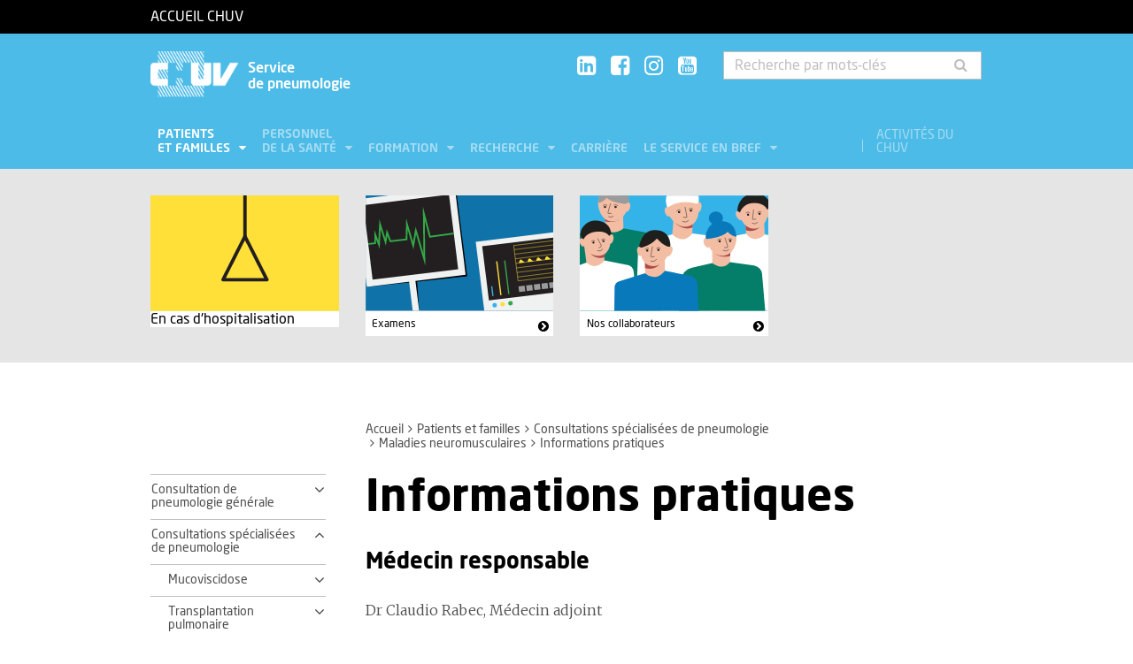

--- FILE ---
content_type: text/html; charset=utf-8
request_url: https://www.chuv.ch/fr/pneumologie/pne-home/patients-et-familles/consultations-specialisees-de-pneumologie/maladies-neuromusculaires/informations-pratiques
body_size: 8328
content:
<!DOCTYPE html>
<html lang="fr-FR">
<head>

<meta charset="utf-8">
<!-- 
	TYPO3 by ideative, provided by Idéative, http://www.ideative.ch/

	This website is powered by TYPO3 - inspiring people to share!
	TYPO3 is a free open source Content Management Framework initially created by Kasper Skaarhoj and licensed under GNU/GPL.
	TYPO3 is copyright 1998-2026 of Kasper Skaarhoj. Extensions are copyright of their respective owners.
	Information and contribution at https://typo3.org/
-->


<link rel="shortcut icon" href="/typo3conf/ext/site_package/Resources/Public/Icons/Favicons/favicon.ico" type="image/vnd.microsoft.icon">

<meta http-equiv="x-ua-compatible" content="IE=edge" />
<meta name="generator" content="TYPO3 CMS" />
<meta name="viewport" content="width=device-width, initial-scale=1.0" />
<meta name="robots" content="INDEX, FOLLOW" />
<meta name="referrer" content="no-referrer" />
<meta property="og:title" content="Informations pratiques" />
<meta property="og:site_name" content="CHUV" />
<meta name="twitter:card" content="summary" />
<meta name="google" content="notranslate" />
<meta name="apple-mobile-web-app-capable" content="no" />


<link rel="stylesheet" type="text/css" href="/typo3temp/assets/compressed/merged-418e9b745de2be73afc45d73f91ed8d9.css?1768384496" media="all">






<title>Informations pratiques - Service de pneumologie - CHUV</title><!-- Matomo -->
<script>
  var _paq = window._paq = window._paq || [];
  /* tracker methods like "setCustomDimension" should be called before "trackPageView" */
  _paq.push(['trackPageView']);
  _paq.push(['enableLinkTracking']);
  (function() {
    var u="//matomo-web.chuv.ch/";
    _paq.push(['setTrackerUrl', u+'matomo.php']);
    _paq.push(['setSiteId', '2']);
    var secondaryTracker = 'https://piwik.chuv.ch/matomo.php';
    var secondaryWebsiteId = '2';
    _paq.push(['addTracker', secondaryTracker, secondaryWebsiteId]);
    var d=document, g=d.createElement('script'), s=d.getElementsByTagName('script')[0];
    g.async=true; g.src=u+'matomo.js'; s.parentNode.insertBefore(g,s);
  })();
</script>
<!-- End Matomo Code --><meta http-equiv="X-UA-Compatible" content="IE=edge"><meta name="geo.region" content="CH-VD"><meta name="geo.placename" content="Lausanne"><meta name="geo.position" content="46.526579;6.642555"><meta name="ICBM" content="46.526579, 6.642555"><link rel="apple-touch-icon" sizes="180x180" href="/typo3conf/ext/site_package/Resources/Public/Icons/Favicons/apple-touch-icon.png" /><link rel="icon" type="image/png" sizes="32x32" href="/typo3conf/ext/site_package/Resources/Public/Icons/Favicons/favicon-32x32.png" /><link rel="icon" type="image/png" sizes="16x16" href="/typo3conf/ext/site_package/Resources/Public/Icons/Favicons/favicon-16x16.png" /><link rel="manifest" href="/typo3conf/ext/site_package/Resources/Public/Icons/Favicons/manifest.json" /><link rel="mask-icon" href="/typo3conf/ext/site_package/Resources/Public/Icons/Favicons/safari-pinned-tab.svg" color="#999999" /><link rel="shortcut icon" href="/typo3conf/ext/site_package/Resources/Public/Icons/Favicons/favicon.ico" /><meta name="msapplication-TileColor" content="#707070" /><meta name="msapplication-TileImage" content="/typo3conf/ext/site_package/Resources/Public/Icons/Favicons/mstile-144x144.png" /><meta name="msapplication-config" content="/typo3conf/ext/site_package/Resources/Public/Icons/Favicons/browserconfig.xml" /><meta name="theme-color" content="#ffffff" /><meta name="google-site-verification" content="Ss4BgqMAJ9qSH9Tva01fOJ3ySHZpRt7jJnGTZ7bqLmE"><script>var dataTablesLangFile = ' /typo3conf/ext/site_package/Resources/Public/JavaScript/DataTables/localisation/fr_FR.json';</script>
<link rel="canonical" href="https://www.chuv.ch/fr/pneumologie/pne-home/patients-et-familles/consultations-specialisees-de-pneumologie/maladies-neuromusculaires/informations-pratiques"/>
</head>
<body id="p236760" class="page-236760 pagelevel-4 language-0 backendlayout-pagets__ChuvNormalPage layout-default chuv-theme azur">


<div
        class="page mm-page mm-slideout body-bg"
        id="page"><section class="top-bar"><div class="container"><div class="row"><div class="col-xs-6 col-md-4"><a id="logo" href="https://www.chuv.ch/fr/chuv-home">
                        Accueil CHUV
                    </a></div><div class="col-xs-6 col-md-8 hidden-md hidden-lg text-right"><a href="#mobile-menu"><i class="fa fa-bars" aria-hidden="true"></i></a></div></div></div><div class="menu-mobile"><nav id="mobile-menu"><ul><li id="mobile-menu-placeholder" data-url="/fr/pneumologie/pne-home/patients-et-familles/consultations-specialisees-de-pneumologie/maladies-neuromusculaires/informations-pratiques?timestamp=1769143130&amp;type=1011&amp;cHash=bef88a71928941a5c3ea4fcec42bd5e0"><i class="fa fa-spinner fa-spin" aria-hidden="true"></i><span>Chargement...</span></li><li><span class="main">Activités du CHUV</span><ul><li><a href="https://www.chuv.ch/fr/chuv-home/patients-et-familles/specialites-medicales/activites-du-chuv" target="" class="menu-list-item"
                               title="Activités du CHUV" rel=""><span>Activités du CHUV</span></a></li><li><a href="https://www.chuv.ch/fr/chuv-home/patients-et-familles/specialites-medicales/activites-du-chuv/domaines-de-soins" target="" class="menu-list-item"
                               title="Domaines de soins" rel=""><span>Domaines de soins</span></a></li><li><a href="https://www.chuv.ch/fr/chuv-home/patients-et-familles/specialites-medicales/activites-du-chuv/departements-services-et-affilies" target="" class="menu-list-item"
                               title="Départements, services et affiliés" rel=""><span>Départements, services et affiliés</span></a></li><li><a href="https://www.chuv.ch/fr/chuv-home/patients-et-familles/specialites-medicales/activites-du-chuv/services-aux-professionnels" target="" class="menu-list-item"
                               title="Services aux professionnels" rel=""><span>Services aux professionnels</span></a></li></ul></li><li class="languages"><section class="language-bar"><div class="container"><div class="row"><div class="col-xs-12"><div class="language-links"></div></div></div></div></section></li></ul></nav></div></section><header class="header-desktop"><div class="container"><div class="row"><div class="col-xs-12 col-sm-9 col-md-5"><div class=""><div class="brand part"><a title="CHUV" href="/fr/pneumologie/pne-home"><img src="/typo3conf/ext/site_package/Resources/Public/Patternlab/images/chuv.png"
                                         alt="CHUV"><span >
                                        Service <br>de pneumologie
                                    </span></a></div></div></div><div class="col-xs-4 col-md-3 hidden-xs hidden-sm"><div class="socials" id="socials"><a href="https://www.linkedin.com/company/chuv" title="CHUV sur Linkedin+" target="_blank" rel="noopener noreferrer noopener noreferrer"><i class="fa fa-linkedin-square"></i></a>&nbsp;
                     <a href="https://www.facebook.com/CHUVLausanne" title="@CHUV sur Facebook" target="_blank" rel="noopener noreferrer noopener noreferrer"><i class="fa fa-facebook-square"></i></a>&nbsp;
                     
                         <a href="https://www.instagram.com/chuvlausanne/" title="@CHUV sur Instagram" target="_blank" rel="noopener noreferrer noopener noreferrer"><i class="fa fa-instagram"></i></a>&nbsp;
                     
                     
                    
                         <a href="https://www.youtube.com/@chuvlausanne" title="@CHUV sur Youtube" target="_blank" rel="noopener noreferrer noopener noreferrer"><i class="fa fa-youtube-square"></i></a></div></div><div class="col-xs-4 hidden-xs hidden-sm"><form class="input-group" method="get" id="main-search"
                    action="/fr/pneumologie/pne-home/rechercher" autocomplete="off" data-suggest="/fr/pneumologie/pne-home/rechercher?type=7384&filters='tags_stringM':'tags_stringM:41,'hhnFR':'NOT url:*/fr/hhn*'"><input name="tx_solr[q]" class="form-control tx-solr-q js-solr-q tx-solr-suggest tx-solr-suggest-focus"
                           placeholder="Recherche par mots-clés"
                           aria-describedby="desc-s-u"
                           type="text"><span class="input-group-btn"><button class="btn" type="submit"><i class="fa fa-search fa-fw"></i></button></span><span class="sr-only" id="desc-s-u">Recherche par mots-clés</span><input type="hidden" name="L" value="0" /><input type="hidden" name="id" value="236680" /></form></div></div><div class="row hidden-xs hidden-sm"><div class="col-xs-12"><div class="main-nav" id="mainNav"><div class="nav-left"><ul><li role="presentation" class=""><a href="/fr/pneumologie/pne-home/patients-et-familles"
                                           data-target="#menu_236687"
                                           target=""
                                           title="Patients et familles"
                                           rel=""
                                           class="dropdown current">
                                            Patients<br />
et familles

                                        </a></li><li role="presentation" class=""><a href="/fr/pneumologie/pne-home/personnel-de-la-sante"
                                           data-target="#menu_236686"
                                           target=""
                                           title="Personnel de la santé"
                                           rel=""
                                           class="dropdown">
                                            Personnel<br />
de la santé

                                        </a></li><li role="presentation" class=""><a href="/fr/pneumologie/pne-home/formation"
                                           data-target="#menu_236685"
                                           target=""
                                           title="Formation"
                                           rel=""
                                           class="dropdown">
                                            Formation

                                        </a></li><li role="presentation" class=""><a href="/fr/pneumologie/pne-home/recherche"
                                           data-target="#menu_236684"
                                           target=""
                                           title="Recherche"
                                           rel=""
                                           class="dropdown">
                                            Recherche

                                        </a></li><li role="presentation" class=""><a href="https://www.chuv.ch/fr/carriere/accueil"
                                           data-target="#menu_236682"
                                           target=""
                                           title="Carrière"
                                           rel=""
                                           class="">
                                            Carrière

                                        </a></li><li role="presentation" class=""><a href="/fr/pneumologie/pne-home/le-service-en-bref"
                                           data-target="#menu_236683"
                                           target=""
                                           title="Le service en bref"
                                           rel=""
                                           class="dropdown">
                                            Le service en bref

                                        </a></li></ul></div><div class="nav-right"><ul><li role="separator" class="divider"></li><li role="presentation" class="activites"><a href="https://www.chuv.ch/fr/chuv-home/patients-et-familles/specialites-medicales/activites-du-chuv">
                                        Activités du CHUV

                                    </a></li></ul></div></div></div></div></div><div class="container container-menu"><div class="main-menu" id="mainMenu"><div class="menu" id="menu_236687"><div class="menu-block"><div class="menu-list"><a class="menu-list-item title"
                                               href="/fr/pneumologie/pne-home/patients-et-familles/consultation-de-pneumologie-generale" target=""
                                               rel=""
                                               title="Consultation de pneumologie générale">
                                                Consultation de pneumologie générale
                                                
                                            </a><a class="menu-list-item"
                                                           href="/fr/pneumologie/pne-home/patients-et-familles/consultation-de-pneumologie-generale/informations-pratiques" target=""
                                                           rel=""
                                                           title="Informations pratiques">
                                                            Informations pratiques
                                                            
                                                        </a></div></div><div class="menu-block"><div class="menu-list"><a class="menu-list-item title"
                                               href="/fr/pneumologie/pne-home/patients-et-familles/consultations-specialisees-de-pneumologie" target=""
                                               rel=""
                                               title="Consultations spécialisées de pneumologie">
                                                Consultations spécialisées de pneumologie
                                                
                                            </a><a class="menu-list-item"
                                                           href="/fr/pneumologie/pne-home/patients-et-familles/consultations-specialisees-de-pneumologie/mucoviscidose" target=""
                                                           rel=""
                                                           title="Mucoviscidose">
                                                            Mucoviscidose
                                                            
                                                        </a><a class="menu-list-item"
                                                           href="/fr/pneumologie/pne-home/patients-et-familles/consultations-specialisees-de-pneumologie/transplantation-pulmonaire" target=""
                                                           rel=""
                                                           title="Transplantation pulmonaire">
                                                            Transplantation pulmonaire
                                                            
                                                        </a><a class="menu-list-item"
                                                           href="/fr/pneumologie/pne-home/patients-et-familles/consultations-specialisees-de-pneumologie/hypertension-pulmonaire" target=""
                                                           rel=""
                                                           title="Hypertension pulmonaire">
                                                            Hypertension pulmonaire
                                                            
                                                        </a><a class="menu-list-item"
                                                           href="/fr/pneumologie/pne-home/patients-et-familles/consultations-specialisees-de-pneumologie/pneumopathies-interstitielles-et-maladies-pulmonaires-rares" target=""
                                                           rel=""
                                                           title="Pneumopathies interstitielles et maladies pulmonaires rares">
                                                            Pneumopathies interstitielles et maladies pulmonaires rares
                                                            
                                                        </a><a class="menu-list-item"
                                                           href="/fr/pneumologie/pne-home/patients-et-familles/consultations-specialisees-de-pneumologie/tuberculose" target=""
                                                           rel=""
                                                           title="Tuberculose">
                                                            Tuberculose
                                                            
                                                        </a><a class="menu-list-item"
                                                           href="/fr/pneumologie/pne-home/patients-et-familles/consultations-specialisees-de-pneumologie/medecine-daltitude" target=""
                                                           rel=""
                                                           title="Médecine d&#039;altitude">
                                                            Médecine d&#039;altitude
                                                            
                                                        </a><a class="menu-list-item"
                                                           href="/fr/pneumologie/pne-home/patients-et-familles/consultations-specialisees-de-pneumologie/maladies-neuromusculaires" target=""
                                                           rel=""
                                                           title="Maladies neuromusculaires">
                                                            Maladies neuromusculaires
                                                            
                                                        </a><a class="menu-list-item"
                                                           href="/fr/pneumologie/pne-home/patients-et-familles/consultations-specialisees-de-pneumologie/pneumologie-oncologique-et-interventionnelle" target=""
                                                           rel=""
                                                           title="Pneumologie oncologique et interventionnelle">
                                                            Pneumologie oncologique et interventionnelle
                                                            
                                                        </a></div></div><div class="menu-block"><div class="menu-list"><a class="menu-list-item title"
                                               href="/fr/pneumologie/pne-home/patients-et-familles/hospitalisation" target=""
                                               rel=""
                                               title="Hospitalisation">
                                                Hospitalisation
                                                
                                            </a><a class="menu-list-item"
                                                           href="/fr/pneumologie/pne-home/patients-et-familles/hospitalisation/votre-sejour" target=""
                                                           rel=""
                                                           title="Votre séjour">
                                                            Votre séjour
                                                            
                                                        </a></div></div><div class="menu-block"><div class="menu-list"><a class="menu-list-item title"
                                               href="/fr/pneumologie/pne-home/patients-et-familles/examens" target=""
                                               rel=""
                                               title="Examens et bons d&#039;examens">
                                                Examens et bons d&#039;examens
                                                
                                            </a><a class="menu-list-item"
                                                           href="/fr/pneumologie/pne-home/patients-et-familles/examens/explorations-fonctionnelles-respiratoires" target=""
                                                           rel=""
                                                           title="Explorations fonctionnelles respiratoires">
                                                            Explorations fonctionnelles respiratoires
                                                            
                                                        </a><a class="menu-list-item"
                                                           href="/fr/pneumologie/pne-home/patients-et-familles/examens/examens-endoscopiques" target=""
                                                           rel=""
                                                           title="Examens endoscopiques">
                                                            Examens endoscopiques
                                                            
                                                        </a><a class="menu-list-item"
                                                           href="/fr/pneumologie/pne-home/patients-et-familles/examens/ponction-et-drainage-depanchement-pleural" target=""
                                                           rel=""
                                                           title="Ponction et drainage d&#039;épanchement pleural">
                                                            Ponction et drainage d&#039;épanchement pleural
                                                            
                                                        </a><a class="menu-list-item"
                                                           href="/fr/pneumologie/pne-home/patients-et-familles/examens/depistage-de-la-tuberculose" target=""
                                                           rel=""
                                                           title="Dépistage de la tuberculose">
                                                            Dépistage de la tuberculose
                                                            
                                                        </a></div></div><div class="menu-block"><div class="menu-list"><a class="menu-list-item title"
                                               href="/fr/pneumologie/pne-home/patients-et-familles/therapies-respiratoires" target=""
                                               rel=""
                                               title="Thérapies respiratoires">
                                                Thérapies respiratoires
                                                
                                            </a><a class="menu-list-item"
                                                           href="/fr/pneumologie/pne-home/patients-et-familles/therapies-respiratoires/ventilation-a-domicile" target=""
                                                           rel=""
                                                           title="Ventilation à domicile">
                                                            Ventilation à domicile
                                                            
                                                        </a><a class="menu-list-item"
                                                           href="/fr/pneumologie/pne-home/patients-et-familles/therapies-respiratoires/rehabilitation-respiratoire" target=""
                                                           rel=""
                                                           title="Réhabilitation respiratoire">
                                                            Réhabilitation respiratoire
                                                            
                                                        </a><a class="menu-list-item"
                                                           href="/fr/pneumologie/pne-home/patients-et-familles/therapies-respiratoires/oxygenotherapie" target=""
                                                           rel=""
                                                           title="Oxygénothérapie">
                                                            Oxygénothérapie
                                                            
                                                        </a><a class="menu-list-item"
                                                           href="/fr/pneumologie/pne-home/patients-et-familles/therapies-respiratoires/traitements-inhales" target=""
                                                           rel=""
                                                           title="Traitements inhalés">
                                                            Traitements inhalés
                                                            
                                                        </a><a class="menu-list-item"
                                                           href="/fr/pneumologie/pne-home/patients-et-familles/therapies-respiratoires/traitements-pharmacologiques" target=""
                                                           rel=""
                                                           title="Traitements pharmacologiques">
                                                            Traitements pharmacologiques
                                                            
                                                        </a></div></div></div><div class="menu" id="menu_236686"><div class="menu-block"><div class="menu-list"><a class="menu-list-item title"
                                               href="/fr/pneumologie/pne-home/personnel-de-la-sante/recommandations-suisses-pour-le-traitement-de-la-mucoviscidose" target=""
                                               rel=""
                                               title="Recommandations suisses pour le traitement de la mucoviscidose">
                                                Recommandations suisses pour le traitement de la mucoviscidose
                                                
                                            </a></div></div><div class="menu-block"><div class="menu-list"><a class="menu-list-item title"
                                               href="/fr/pneumologie/pne-home/personnel-de-la-sante/bronchoscopyatlas" target=""
                                               rel=""
                                               title="Bronchoscopyatlas">
                                                Bronchoscopyatlas
                                                
                                            </a></div></div><div class="menu-block bg-white"><div class="menu-list"><a class="menu-list-item title"
                                               href="/fr/pneumologie/pne-home/personnel-de-la-sante/medchuv-un-portail-pour-les-medecins" target=""
                                               rel=""
                                               title="medCHUV: un portail pour les médecins">
                                                medCHUV: un portail pour les médecins
                                                
                                            </a><a class="menu-list-item"
                                                           href="/fr/pneumologie/ial-home/professionnels-de-la-sante/medchuv-un-portail-pour-les-medecins/adresser-un-patient" target=""
                                                           rel=""
                                                           title="Adresser un patient">
                                                            Adresser un patient
                                                            
                                                        </a><a class="menu-list-item"
                                                           href="/fr/pneumologie/ial-home/professionnels-de-la-sante/medchuv-un-portail-pour-les-medecins/adresser-un-patient-pour-avis" target=""
                                                           rel=""
                                                           title="Adresser un patient pour avis">
                                                            Adresser un patient pour avis
                                                            
                                                        </a><a class="menu-list-item"
                                                           href="/fr/pneumologie/ial-home/professionnels-de-la-sante/medchuv-un-portail-pour-les-medecins/obtenir-un-extrait-de-dossier" target=""
                                                           rel=""
                                                           title="Obtenir un extrait de dossier">
                                                            Obtenir un extrait de dossier
                                                            
                                                        </a><a class="menu-list-item secure"
                                                           href="https://med.chuv.ch/" target="_blank"
                                                           rel="noopener noreferrer"
                                                           title="Accéder au portail">
                                                            Accéder au portail
                                                            
                                                                    <i class="fa fa-lock" aria-hidden="true"></i></a></div></div></div><div class="menu" id="menu_236685"><div class="menu-block"><div class="menu-list"><a class="menu-list-item title"
                                               href="/fr/pneumologie/pne-home/formation/formation-pregraduee" target=""
                                               rel=""
                                               title="Formation prégraduée">
                                                Formation prégraduée
                                                
                                            </a></div></div><div class="menu-block"><div class="menu-list"><a class="menu-list-item title"
                                               href="/fr/pneumologie/pne-home/formation/formation-postgraduee-et-continue" target=""
                                               rel=""
                                               title="Formation postgraduée et continue">
                                                Formation postgraduée et continue
                                                
                                            </a><a class="menu-list-item"
                                                           href="/fr/pneumologie/pne-home/formation/formation-postgraduee-et-continue/colloques-conjoints-du-jeudi" target=""
                                                           rel=""
                                                           title="Colloques conjoints du jeudi">
                                                            Colloques conjoints du jeudi
                                                            
                                                        </a><a class="menu-list-item"
                                                           href="/fr/pneumologie/pne-home/formation/formation-postgraduee-et-continue/rencontres-vaudoises-de-pneumologie" target=""
                                                           rel=""
                                                           title="Rencontres vaudoises de pneumologie">
                                                            Rencontres vaudoises de pneumologie
                                                            
                                                        </a><a class="menu-list-item"
                                                           href="/fr/pneumologie/pne-home/formation/formation-postgraduee-et-continue/symposiums-extraordinaires" target=""
                                                           rel=""
                                                           title="Symposiums extraordinaires">
                                                            Symposiums extraordinaires
                                                            
                                                        </a><a class="menu-list-item"
                                                           href="/fr/pneumologie/pne-home/formation/formation-postgraduee-et-continue/atelier-des-maladies-pulmonaires-rares" target=""
                                                           rel=""
                                                           title="Atelier des maladies pulmonaires rares">
                                                            Atelier des maladies pulmonaires rares
                                                            
                                                        </a></div></div><div class="menu-block"><div class="menu-list"><a class="menu-list-item title"
                                               href="/fr/pneumologie/pne-home/formation/calendrier" target=""
                                               rel=""
                                               title="Calendrier">
                                                Calendrier
                                                
                                            </a></div></div></div><div class="menu" id="menu_236684"><div class="menu-block"><div class="menu-list"><a class="menu-list-item title"
                                               href="/fr/pneumologie/pne-home/recherche/axes-de-recherche" target=""
                                               rel=""
                                               title="Axes de recherche">
                                                Axes de recherche
                                                
                                            </a><a class="menu-list-item"
                                                           href="/fr/pneumologie/pne-home/recherche/axes-de-recherche/chronic-obstructive-pulmonary-disease-copd" target=""
                                                           rel=""
                                                           title="Chronic Obstructive Pulmonary Disease (COPD)">
                                                            Chronic Obstructive Pulmonary Disease (COPD)
                                                            
                                                        </a><a class="menu-list-item"
                                                           href="/fr/pneumologie/pne-home/recherche/axes-de-recherche/immunite-et-poumons" target=""
                                                           rel=""
                                                           title="Immunité et poumons">
                                                            Immunité et poumons
                                                            
                                                        </a><a class="menu-list-item"
                                                           href="/fr/pneumologie/pne-home/recherche/axes-de-recherche/links-between-diet-and-lung-inflammation" target=""
                                                           rel=""
                                                           title="Links between diet and lung inflammation">
                                                            Links between diet and lung inflammation
                                                            
                                                        </a><a class="menu-list-item"
                                                           href="/fr/pneumologie/pne-home/recherche/axes-de-recherche/lung-transplantation" target=""
                                                           rel=""
                                                           title="Lung Transplantation">
                                                            Lung Transplantation
                                                            
                                                        </a><a class="menu-list-item"
                                                           href="/fr/pneumologie/pne-home/recherche/axes-de-recherche/neonatal-immune-development" target=""
                                                           rel=""
                                                           title="Neonatal immune development">
                                                            Neonatal immune development
                                                            
                                                        </a><a class="menu-list-item"
                                                           href="/fr/pneumologie/pne-home/recherche/axes-de-recherche/pneumopathies-interstitielles-et-maladies-pulmonaires-rares" target=""
                                                           rel=""
                                                           title="Pneumopathies interstitielles et maladies pulmonaires rares">
                                                            Pneumopathies interstitielles et maladies pulmonaires rares
                                                            
                                                        </a><a class="menu-list-item"
                                                           href="/fr/pneumologie/pne-home/recherche/axes-de-recherche/tuberculose" target=""
                                                           rel=""
                                                           title="Tuberculose">
                                                            Tuberculose
                                                            
                                                        </a></div></div><div class="menu-block"><div class="menu-list"><a class="menu-list-item title"
                                               href="/fr/pneumologie/pne-home/recherche/publications" target=""
                                               rel=""
                                               title="Publications">
                                                Publications
                                                
                                            </a></div></div><div class="menu-block"><div class="menu-list"><a class="menu-list-item title"
                                               href="/fr/pneumologie/pne-home/recherche/prix-et-bourses" target=""
                                               rel=""
                                               title="Prix et bourses">
                                                Prix et bourses
                                                
                                            </a></div></div></div><div class="menu" id="menu_236683"><div class="menu-block"><div class="menu-list"><a class="menu-list-item title"
                                               href="/fr/pneumologie/pne-home/le-service-en-bref/nous-contacter" target=""
                                               rel=""
                                               title="Nous contacter">
                                                Nous contacter
                                                
                                            </a></div></div><div class="menu-block"><div class="menu-list"><a class="menu-list-item title"
                                               href="/fr/pneumologie/pne-home/le-service-en-bref/nos-collaborateurs" target=""
                                               rel=""
                                               title="Nos collaborateurs">
                                                Nos collaborateurs
                                                
                                            </a><a class="menu-list-item"
                                                           href="/fr/pneumologie/pne-home/le-service-en-bref/nos-collaborateurs/equipe-medicale" target=""
                                                           rel=""
                                                           title="Equipe médicale">
                                                            Equipe médicale
                                                            
                                                        </a><a class="menu-list-item"
                                                           href="/fr/pneumologie/pne-home/le-service-en-bref/nos-collaborateurs/equipe-administrative" target=""
                                                           rel=""
                                                           title="Equipe administrative">
                                                            Equipe administrative
                                                            
                                                        </a><a class="menu-list-item"
                                                           href="/fr/pneumologie/pne-home/le-service-en-bref/nos-collaborateurs/equipe-soignante" target=""
                                                           rel=""
                                                           title="Equipe soignante">
                                                            Equipe soignante
                                                            
                                                        </a><a class="menu-list-item"
                                                           href="/fr/pneumologie/pne-home/le-service-en-bref/nos-collaborateurs/equipe-de-recherche" target=""
                                                           rel=""
                                                           title="Equipe de recherche">
                                                            Equipe de recherche
                                                            
                                                        </a></div></div></div></div></div></header><div class="hidden-xs hidden-sm"><section class="teaser-row"><div class="container"><div class="row"><div id="c1048950" class="frame frame-default frame-type-shortcut frame-layout-0 frame-space-before-none frame-space-after-none"><div class="col-xs-6 col-sm-4 col-md-3 col-lg-2"><div class="teaser"><img title="En cas d'hospitalisation" alt="En cas d'hospitalisation" src="/fileadmin/common/teasers/teaser_en_cas_d_hospitalisation.svg" width="220" height="136" /><div class="punchline">
                                        En cas d&#039;hospitalisation
                                    </div></div></div></div><div id="c1048995" class="frame frame-default frame-type-shortcut frame-layout-0 frame-space-before-none frame-space-after-none"><div class="col-xs-6 col-sm-4 col-md-3 col-lg-2"><div class="teaser"><a href="/fr/pneumologie/pne-home/patients-et-familles/examens"><img title="Examens" alt="Examens" src="/fileadmin/common/teasers/teaser_nos_examen__juste_.svg" width="220" height="136" /></a><div class="punchline"><a href="/fr/pneumologie/pne-home/patients-et-familles/examens">Examens</a></div></div></div></div><div id="c1048455" class="frame frame-default frame-type-shortcut frame-layout-0 frame-space-before-none frame-space-after-none"><div class="col-xs-6 col-sm-4 col-md-3 col-lg-2"><div class="teaser"><a href="/fr/pneumologie/pne-home/le-service-en-bref/nos-collaborateurs"><img title="Nos collaborateurs" alt="Nos collaborateurs" src="/fileadmin/common/teasers/teaser-equipe.svg" width="220" height="136" /></a><div class="punchline"><a href="/fr/pneumologie/pne-home/le-service-en-bref/nos-collaborateurs">Nos collaborateurs</a></div></div></div></div></div></div></section></div><section class="cols"><div class="container"><div class="row hidden-xs hidden-sm"><div class="col-xs-12 col-md-3"></div><div class="col-xs-12 col-md-8"><ol class="breadcrumb"><li><a href="/fr/pneumologie/pne-home" target="" title="Accueil">Accueil</a></li><li><a href="/fr/pneumologie/pne-home/patients-et-familles" target="" title="Patients et familles">Patients et familles</a></li><li><a href="/fr/pneumologie/pne-home/patients-et-familles/consultations-specialisees-de-pneumologie" target="" title="Consultations spécialisées de pneumologie">Consultations spécialisées de pneumologie</a></li><li><a href="/fr/pneumologie/pne-home/patients-et-familles/consultations-specialisees-de-pneumologie/maladies-neuromusculaires" target="" title="Maladies neuromusculaires">Maladies neuromusculaires</a></li><!-- On detail pages, check if there's a dedicated TS object to fetch the record's title --><li class="active">Informations pratiques</li></ol></div></div><div class="row"><div class="col-xs-12 col-md-3 col-sidebar"><div class="hidden-xs hidden-sm"><div class="secondary-menu" id="accordion" data-accordion="true"><div class="secondary-menu-item item-collapse"><a href="/fr/pneumologie/pne-home/patients-et-familles/consultation-de-pneumologie-generale"
                               class=""
                               title="Consultation de pneumologie générale">
                                Consultation de pneumologie générale
                            </a><a class="button-collapse  collapsed"
                               href="#collapse_subnav_236709" role="button" data-toggle="collapse"
                               aria-expanded="false"
                               aria-controls="collapse_subnav_236709"></a></div><div class="secondary-menu-sub collapse "
                             id="collapse_subnav_236709" data-parent="#collapse_subnav_236709"
                              
                        ><div class="secondary-menu-item"><a class=""
                               href="/fr/pneumologie/pne-home/patients-et-familles/consultation-de-pneumologie-generale/informations-pratiques" target="" title="Informations pratiques">
                                Informations pratiques
                                
                            </a></div></div><div class="secondary-menu-item item-collapse"><a href="/fr/pneumologie/pne-home/patients-et-familles/consultations-specialisees-de-pneumologie"
                               class=" collapsed"
                               title="Consultations spécialisées de pneumologie">
                                Consultations spécialisées de pneumologie
                            </a><a class="button-collapse "
                               href="#collapse_subnav_236708" role="button" data-toggle="collapse"
                               aria-expanded="true"
                               aria-controls="collapse_subnav_236708"></a></div><div class="secondary-menu-sub in"
                             id="collapse_subnav_236708" data-parent="#collapse_subnav_236708"
                              
                        ><div class="secondary-menu-item item-collapse"><a href="/fr/pneumologie/pne-home/patients-et-familles/consultations-specialisees-de-pneumologie/mucoviscidose"
                               class=""
                               title="Mucoviscidose">
                                Mucoviscidose
                            </a><a class="button-collapse  collapsed"
                               href="#collapse_subnav_236748" role="button" data-toggle="collapse"
                               aria-expanded="false"
                               aria-controls="collapse_subnav_236748"></a></div><div class="secondary-menu-sub collapse "
                             id="collapse_subnav_236748" data-parent="#collapse_subnav_236748"
                              
                        ><div class="secondary-menu-item"><a class=""
                               href="/fr/pneumologie/pne-home/patients-et-familles/consultations-specialisees-de-pneumologie/mucoviscidose/informations-pratiques" target="" title="Informations pratiques">
                                Informations pratiques
                                
                            </a></div></div><div class="secondary-menu-item item-collapse"><a href="/fr/pneumologie/pne-home/patients-et-familles/consultations-specialisees-de-pneumologie/transplantation-pulmonaire"
                               class=""
                               title="Transplantation pulmonaire">
                                Transplantation pulmonaire
                            </a><a class="button-collapse  collapsed"
                               href="#collapse_subnav_236747" role="button" data-toggle="collapse"
                               aria-expanded="false"
                               aria-controls="collapse_subnav_236747"></a></div><div class="secondary-menu-sub collapse "
                             id="collapse_subnav_236747" data-parent="#collapse_subnav_236747"
                              
                        ><div class="secondary-menu-item"><a class=""
                               href="/fr/pneumologie/pne-home/patients-et-familles/consultations-specialisees-de-pneumologie/transplantation-pulmonaire/informations-pratiques" target="" title="Informations pratiques">
                                Informations pratiques
                                
                            </a></div></div><div class="secondary-menu-item item-collapse"><a href="/fr/pneumologie/pne-home/patients-et-familles/consultations-specialisees-de-pneumologie/hypertension-pulmonaire"
                               class=""
                               title="Hypertension pulmonaire">
                                Hypertension pulmonaire
                            </a><a class="button-collapse  collapsed"
                               href="#collapse_subnav_236746" role="button" data-toggle="collapse"
                               aria-expanded="false"
                               aria-controls="collapse_subnav_236746"></a></div><div class="secondary-menu-sub collapse "
                             id="collapse_subnav_236746" data-parent="#collapse_subnav_236746"
                              
                        ><div class="secondary-menu-item"><a class=""
                               href="/fr/pneumologie/pne-home/patients-et-familles/consultations-specialisees-de-pneumologie/hypertension-pulmonaire/informations-pratiques" target="" title="Informations pratiques">
                                Informations pratiques
                                
                            </a></div></div><div class="secondary-menu-item item-collapse"><a href="/fr/pneumologie/pne-home/patients-et-familles/consultations-specialisees-de-pneumologie/pneumopathies-interstitielles-et-maladies-pulmonaires-rares"
                               class=""
                               title="Pneumopathies interstitielles et maladies pulmonaires rares">
                                Pneumopathies interstitielles et maladies pulmonaires rares
                            </a><a class="button-collapse  collapsed"
                               href="#collapse_subnav_236745" role="button" data-toggle="collapse"
                               aria-expanded="false"
                               aria-controls="collapse_subnav_236745"></a></div><div class="secondary-menu-sub collapse "
                             id="collapse_subnav_236745" data-parent="#collapse_subnav_236745"
                              
                        ><div class="secondary-menu-item"><a class=""
                               href="/fr/pneumologie/pne-home/patients-et-familles/consultations-specialisees-de-pneumologie/pneumopathies-interstitielles-et-maladies-pulmonaires-rares/informations-pratiques" target="" title="Informations pratiques">
                                Informations pratiques
                                
                            </a></div></div><div class="secondary-menu-item item-collapse"><a href="/fr/pneumologie/pne-home/patients-et-familles/consultations-specialisees-de-pneumologie/tuberculose"
                               class=""
                               title="Tuberculose">
                                Tuberculose
                            </a><a class="button-collapse  collapsed"
                               href="#collapse_subnav_236744" role="button" data-toggle="collapse"
                               aria-expanded="false"
                               aria-controls="collapse_subnav_236744"></a></div><div class="secondary-menu-sub collapse "
                             id="collapse_subnav_236744" data-parent="#collapse_subnav_236744"
                              
                        ><div class="secondary-menu-item"><a class=""
                               href="/fr/pneumologie/pne-home/patients-et-familles/consultations-specialisees-de-pneumologie/tuberculose/informations-pratiques" target="" title="Informations pratiques">
                                Informations pratiques
                                
                            </a></div></div><div class="secondary-menu-item"><a class=""
                               href="/fr/pneumologie/pne-home/patients-et-familles/consultations-specialisees-de-pneumologie/medecine-daltitude" target="" title="Médecine d&#039;altitude">
                                Médecine d&#039;altitude
                                
                            </a></div><div class="secondary-menu-item item-collapse"><a href="/fr/pneumologie/pne-home/patients-et-familles/consultations-specialisees-de-pneumologie/maladies-neuromusculaires"
                               class=" collapsed"
                               title="Maladies neuromusculaires">
                                Maladies neuromusculaires
                            </a><a class="button-collapse "
                               href="#collapse_subnav_236742" role="button" data-toggle="collapse"
                               aria-expanded="true"
                               aria-controls="collapse_subnav_236742"></a></div><div class="secondary-menu-sub in"
                             id="collapse_subnav_236742" data-parent="#collapse_subnav_236742"
                              
                        ><div class="secondary-menu-item"><a class="active current"
                               href="/fr/pneumologie/pne-home/patients-et-familles/consultations-specialisees-de-pneumologie/maladies-neuromusculaires/informations-pratiques" target="" title="Informations pratiques">
                                Informations pratiques
                                
                            </a></div></div><div class="secondary-menu-item item-collapse"><a href="/fr/pneumologie/pne-home/patients-et-familles/consultations-specialisees-de-pneumologie/pneumologie-oncologique-et-interventionnelle"
                               class=""
                               title="Pneumologie oncologique et interventionnelle">
                                Pneumologie oncologique et interventionnelle
                            </a><a class="button-collapse  collapsed"
                               href="#collapse_subnav_236741" role="button" data-toggle="collapse"
                               aria-expanded="false"
                               aria-controls="collapse_subnav_236741"></a></div><div class="secondary-menu-sub collapse "
                             id="collapse_subnav_236741" data-parent="#collapse_subnav_236741"
                              
                        ><div class="secondary-menu-item"><a class=""
                               href="/fr/pneumologie/pne-home/patients-et-familles/consultations-specialisees-de-pneumologie/pneumologie-oncologique-et-interventionnelle/informations-pratiques" target="" title="Informations pratiques">
                                Informations pratiques
                                
                            </a></div></div></div><div class="secondary-menu-item item-collapse"><a href="/fr/pneumologie/pne-home/patients-et-familles/hospitalisation"
                               class=""
                               title="Hospitalisation">
                                Hospitalisation
                            </a><a class="button-collapse  collapsed"
                               href="#collapse_subnav_425702" role="button" data-toggle="collapse"
                               aria-expanded="false"
                               aria-controls="collapse_subnav_425702"></a></div><div class="secondary-menu-sub collapse "
                             id="collapse_subnav_425702" data-parent="#collapse_subnav_425702"
                              
                        ><div class="secondary-menu-item"><a class=""
                               href="/fr/pneumologie/pne-home/patients-et-familles/hospitalisation/votre-sejour" target="" title="Votre séjour">
                                Votre séjour
                                
                            </a></div></div><div class="secondary-menu-item item-collapse"><a href="/fr/pneumologie/pne-home/patients-et-familles/examens"
                               class=""
                               title="Examens et bons d&#039;examens">
                                Examens et bons d&#039;examens
                            </a><a class="button-collapse  collapsed"
                               href="#collapse_subnav_236707" role="button" data-toggle="collapse"
                               aria-expanded="false"
                               aria-controls="collapse_subnav_236707"></a></div><div class="secondary-menu-sub collapse "
                             id="collapse_subnav_236707" data-parent="#collapse_subnav_236707"
                              
                        ><div class="secondary-menu-item item-collapse"><a href="/fr/pneumologie/pne-home/patients-et-familles/examens/explorations-fonctionnelles-respiratoires"
                               class=""
                               title="Explorations fonctionnelles respiratoires">
                                Explorations fonctionnelles respiratoires
                            </a><a class="button-collapse  collapsed"
                               href="#collapse_subnav_236739" role="button" data-toggle="collapse"
                               aria-expanded="false"
                               aria-controls="collapse_subnav_236739"></a></div><div class="secondary-menu-sub collapse "
                             id="collapse_subnav_236739" data-parent="#collapse_subnav_236739"
                              
                        ><div class="secondary-menu-item"><a class=""
                               href="/fr/pneumologie/pne-home/patients-et-familles/examens/explorations-fonctionnelles-respiratoires/informations-pratiques" target="" title="Informations pratiques">
                                Informations pratiques
                                
                            </a></div></div><div class="secondary-menu-item item-collapse"><a href="/fr/pneumologie/pne-home/patients-et-familles/examens/examens-endoscopiques"
                               class=""
                               title="Examens endoscopiques">
                                Examens endoscopiques
                            </a><a class="button-collapse  collapsed"
                               href="#collapse_subnav_236738" role="button" data-toggle="collapse"
                               aria-expanded="false"
                               aria-controls="collapse_subnav_236738"></a></div><div class="secondary-menu-sub collapse "
                             id="collapse_subnav_236738" data-parent="#collapse_subnav_236738"
                              
                        ><div class="secondary-menu-item"><a class=""
                               href="/fr/pneumologie/pne-home/patients-et-familles/examens/examens-endoscopiques/informations-pratiques" target="" title="Informations pratiques">
                                Informations pratiques
                                
                            </a></div></div><div class="secondary-menu-item item-collapse"><a href="/fr/pneumologie/pne-home/patients-et-familles/examens/ponction-et-drainage-depanchement-pleural"
                               class=""
                               title="Ponction et drainage d&#039;épanchement pleural">
                                Ponction et drainage d&#039;épanchement pleural
                            </a><a class="button-collapse  collapsed"
                               href="#collapse_subnav_236737" role="button" data-toggle="collapse"
                               aria-expanded="false"
                               aria-controls="collapse_subnav_236737"></a></div><div class="secondary-menu-sub collapse "
                             id="collapse_subnav_236737" data-parent="#collapse_subnav_236737"
                              
                        ><div class="secondary-menu-item"><a class=""
                               href="/fr/pneumologie/pne-home/patients-et-familles/examens/ponction-et-drainage-depanchement-pleural/informations-pratiques" target="" title="Informations pratiques">
                                Informations pratiques
                                
                            </a></div></div><div class="secondary-menu-item item-collapse"><a href="/fr/pneumologie/pne-home/patients-et-familles/examens/depistage-de-la-tuberculose"
                               class=""
                               title="Dépistage de la tuberculose">
                                Dépistage de la tuberculose
                            </a><a class="button-collapse  collapsed"
                               href="#collapse_subnav_236736" role="button" data-toggle="collapse"
                               aria-expanded="false"
                               aria-controls="collapse_subnav_236736"></a></div><div class="secondary-menu-sub collapse "
                             id="collapse_subnav_236736" data-parent="#collapse_subnav_236736"
                              
                        ><div class="secondary-menu-item"><a class=""
                               href="/fr/pneumologie/pne-home/patients-et-familles/examens/depistage-de-la-tuberculose/informations-pratiques" target="" title="Informations pratiques">
                                Informations pratiques
                                
                            </a></div></div></div><div class="secondary-menu-item item-collapse"><a href="/fr/pneumologie/pne-home/patients-et-familles/therapies-respiratoires"
                               class=""
                               title="Thérapies respiratoires">
                                Thérapies respiratoires
                            </a><a class="button-collapse  collapsed"
                               href="#collapse_subnav_236706" role="button" data-toggle="collapse"
                               aria-expanded="false"
                               aria-controls="collapse_subnav_236706"></a></div><div class="secondary-menu-sub collapse "
                             id="collapse_subnav_236706" data-parent="#collapse_subnav_236706"
                              
                        ><div class="secondary-menu-item item-collapse"><a href="/fr/pneumologie/pne-home/patients-et-familles/therapies-respiratoires/ventilation-a-domicile"
                               class=""
                               title="Ventilation à domicile">
                                Ventilation à domicile
                            </a><a class="button-collapse  collapsed"
                               href="#collapse_subnav_236734" role="button" data-toggle="collapse"
                               aria-expanded="false"
                               aria-controls="collapse_subnav_236734"></a></div><div class="secondary-menu-sub collapse "
                             id="collapse_subnav_236734" data-parent="#collapse_subnav_236734"
                              
                        ><div class="secondary-menu-item"><a class=""
                               href="/fr/pneumologie/pne-home/patients-et-familles/therapies-respiratoires/ventilation-a-domicile/informations-pratiques" target="" title="Informations pratiques">
                                Informations pratiques
                                
                            </a></div></div><div class="secondary-menu-item item-collapse"><a href="/fr/pneumologie/pne-home/patients-et-familles/therapies-respiratoires/rehabilitation-respiratoire"
                               class=""
                               title="Réhabilitation respiratoire">
                                Réhabilitation respiratoire
                            </a><a class="button-collapse  collapsed"
                               href="#collapse_subnav_236733" role="button" data-toggle="collapse"
                               aria-expanded="false"
                               aria-controls="collapse_subnav_236733"></a></div><div class="secondary-menu-sub collapse "
                             id="collapse_subnav_236733" data-parent="#collapse_subnav_236733"
                              
                        ><div class="secondary-menu-item"><a class=""
                               href="/fr/pneumologie/pne-home/patients-et-familles/therapies-respiratoires/rehabilitation-respiratoire/informations-pratiques" target="" title="Informations pratiques">
                                Informations pratiques
                                
                            </a></div></div><div class="secondary-menu-item item-collapse"><a href="/fr/pneumologie/pne-home/patients-et-familles/therapies-respiratoires/oxygenotherapie"
                               class=""
                               title="Oxygénothérapie">
                                Oxygénothérapie
                            </a><a class="button-collapse  collapsed"
                               href="#collapse_subnav_236732" role="button" data-toggle="collapse"
                               aria-expanded="false"
                               aria-controls="collapse_subnav_236732"></a></div><div class="secondary-menu-sub collapse "
                             id="collapse_subnav_236732" data-parent="#collapse_subnav_236732"
                              
                        ><div class="secondary-menu-item"><a class=""
                               href="/fr/pneumologie/pne-home/patients-et-familles/therapies-respiratoires/oxygenotherapie/informations-pratiques" target="" title="Informations pratiques">
                                Informations pratiques
                                
                            </a></div></div><div class="secondary-menu-item"><a class=""
                               href="/fr/pneumologie/pne-home/patients-et-familles/therapies-respiratoires/traitements-inhales" target="" title="Traitements inhalés">
                                Traitements inhalés
                                
                            </a></div><div class="secondary-menu-item"><a class=""
                               href="/fr/pneumologie/pne-home/patients-et-familles/therapies-respiratoires/traitements-pharmacologiques" target="" title="Traitements pharmacologiques">
                                Traitements pharmacologiques
                                
                            </a></div></div></div></div></div><div class="col-xs-12 col-md-8 col-content"><!--TYPO3SEARCH_begin--><h1>Informations pratiques</h1><div id="c482654" class="frame frame-default frame-type-textmedia frame-layout- frame-space-before-none frame-space-after-none"><header><h2 class="">
                Médecin responsable
            </h2></header><p>Dr Claudio Rabec, Médecin adjoint</p></div><div id="c485226" class="frame frame-default frame-type-textmedia frame-layout- frame-space-before-none frame-space-after-none"><header><h2 class="">
                Lieu de la consultation
            </h2></header><p>Service de pneumologie (bâtiment hospitalier principal), niveau 06, entrée 7<br><br><strong>Secrétariat:</strong><br> Tél. +41 21 314 6735<br> Fax +41 21 314 1395</p><p><strong>Horaires:&nbsp;</strong><br> Lundi au vendredi 8h-12h et 13h30-16h30</p></div><div class="nav-list"><a rel="noopener noreferrer" href="http://www.asrim.ch" target="_blank" class="nav-list-item">
                                Association Suisse Romande Intervenant contre les Maladies neuroMusculaires
                            </a></div><!--TYPO3SEARCH_end--><div class="clearfix"></div><div class="row"></div></div></div></div></section><div class="hidden-md hidden-lg"><section class="teaser-row"><div class="container"><div class="row"><div id="c1048950" class="frame frame-default frame-type-shortcut frame-layout-0 frame-space-before-none frame-space-after-none"><div class="col-xs-6 col-sm-4 col-md-3 col-lg-2"><div class="teaser"><img title="En cas d'hospitalisation" alt="En cas d'hospitalisation" src="/fileadmin/common/teasers/teaser_en_cas_d_hospitalisation.svg" width="220" height="136" /><div class="punchline">
                                        En cas d&#039;hospitalisation
                                    </div></div></div></div><div id="c1048995" class="frame frame-default frame-type-shortcut frame-layout-0 frame-space-before-none frame-space-after-none"><div class="col-xs-6 col-sm-4 col-md-3 col-lg-2"><div class="teaser"><a href="/fr/pneumologie/pne-home/patients-et-familles/examens"><img title="Examens" alt="Examens" src="/fileadmin/common/teasers/teaser_nos_examen__juste_.svg" width="220" height="136" /></a><div class="punchline"><a href="/fr/pneumologie/pne-home/patients-et-familles/examens">Examens</a></div></div></div></div><div id="c1048455" class="frame frame-default frame-type-shortcut frame-layout-0 frame-space-before-none frame-space-after-none"><div class="col-xs-6 col-sm-4 col-md-3 col-lg-2"><div class="teaser"><a href="/fr/pneumologie/pne-home/le-service-en-bref/nos-collaborateurs"><img title="Nos collaborateurs" alt="Nos collaborateurs" src="/fileadmin/common/teasers/teaser-equipe.svg" width="220" height="136" /></a><div class="punchline"><a href="/fr/pneumologie/pne-home/le-service-en-bref/nos-collaborateurs">Nos collaborateurs</a></div></div></div></div></div></div></section></div><section class="footer"><div class="container"><div class="row"><div class="col-xs-12 col-sm-9" id="footer-logos"><div class="logo logo-vd"><a rel="noopener noreferrer" href="https://www.vd.ch/" title="État de Vaud" target="_blank"><img src="/typo3conf/ext/site_package/Resources/Public/Patternlab/images/etat_de_vaud.svg"
                                 alt="État de Vaud"></a></div><div class="logo logo-chuv"><a href="https://www.chuv.ch/fr/chuv-home" title="Centre hospitalier universitaire vaudois"><img src="/typo3conf/ext/site_package/Resources/Public/Patternlab/images/chuv_grey.svg"
                                 alt="Centre hospitalier universitaire vaudois"></a><div class="address d-none d-sm-inline-block">
                            Service de pneumologie<br>
CHUV<br>
Rue du Bugnon 46<br>
CH - 1011 Lausanne<br />CHUV +41 21 314 1382<br>PMU    +41 21 314 4735
                        </div></div><div class="logo logo-unil bloc-unil-fbm"><a rel="noopener noreferrer" href="http://www.unil.ch/" title="Université de Lausanne" target="_blank"><img src="/typo3conf/ext/site_package/Resources/Public/Patternlab/images/unil.svg"
                                 alt="Université de Lausanne"></a><a rel="noopener noreferrer" href="https://www.unil.ch/fbm/home.html" title="Faculté de biologie et de médecine" target="_blank" class="logo-fbm">
                            Faculté de biologie et de médecine
                        </a></div></div><div class="col-xs-12 d-block d-sm-none"><div class="address">
                        Service de pneumologie<br>
CHUV<br>
Rue du Bugnon 46<br>
CH - 1011 Lausanne<br />CHUV +41 21 314 1382<br>PMU    +41 21 314 4735
                    </div></div><div class="col-xs-12 col-sm-3"><div class="address links"><a href="/fr/pneumologie/pne-home/le-service-en-bref/impressum" target="_top">
                                Impressum
                            </a><br/><a href="/fr/pneumologie/pne-home/le-service-en-bref/informations-juridiques" target="_top">
                                Informations juridiques
                            </a><br/><a href="/fr/pneumologie/pne/pne-home/plan-du-site" target="_top">
                                Plan du site
                            </a><br/><a href="/fr/pneumologie/pne-home/formulaire-de-contact" target="_top">
                                Formulaire de contact
                            </a></div></div></div></div></section><section class="bottom-update"><div class="container"><div class="row"><div class="col-xs-12 socials"><a rel="noopener noreferrer" href="https://www.linkedin.com/company/chuv" title="CHUV sur Linkedin+" target="_blank"><i class="fa fa-linkedin-square"></i></a><a rel="noopener noreferrer" href="https://www.facebook.com/CHUVLausanne" title="@CHUV sur Facebook" target="_blank"><i class="fa fa-facebook-square"></i></a><a rel="noopener noreferrer" href="https://www.instagram.com/chuvlausanne/" title="@CHUV sur Instagram" target="_blank"><i class="fa fa-instagram"></i></a><i class="fa fa-twitter-square"></i></div></div><div class="row"><div class="col-xs-12">
                        &nbsp;Dernière mise à jour le 15/10/2024 à 08:31
                    </div></div></div></section><a class="scroll-top" title="Scroll to top" href="#top"><span class="scroll-top-icon"></span></a></div>
<script src="/typo3temp/assets/compressed/merged-afb6ca7a2cb679718dabb9dcaf471dda.js?1737974746" type="text/javascript"></script>
<script src="https://challenges.cloudflare.com/turnstile/v0/api.js?render=explicit&amp;onload=onloadTurnstileCallback" type="text/javascript" async="async" defer="defer"></script>
<script src="/typo3temp/assets/compressed/merged-524767725c2edd38a116315c779ecdb6.js?1649349769" type="text/javascript"></script>


</body>
</html>

--- FILE ---
content_type: text/html; charset=utf-8
request_url: https://www.chuv.ch/fr/pneumologie/pne-home/patients-et-familles/consultations-specialisees-de-pneumologie/maladies-neuromusculaires/informations-pratiques?timestamp=1769143130&type=1011&cHash=bef88a71928941a5c3ea4fcec42bd5e0
body_size: 2262
content:


<li><span class="main">Patients et familles</span><ul><li><a href="/fr/pneumologie/pne-home/patients-et-familles" target="" class="menu-list-item"
                               title="Patients et familles" rel=""><span>Patients et familles</span></a></li><li><span class="main">Consultation de pneumologie générale</span><ul><li><a href="/fr/pneumologie/pne-home/patients-et-familles/consultation-de-pneumologie-generale" target="" class="menu-list-item"
                               title="Consultation de pneumologie générale" rel=""><span>Consultation de pneumologie générale</span></a></li><li><a href="/fr/pneumologie/pne-home/patients-et-familles/consultation-de-pneumologie-generale/informations-pratiques" target="" class="menu-list-item"
                               title="Informations pratiques" rel=""><span>Informations pratiques</span></a></li></ul></li><li><span class="main">Consultations spécialisées de pneumologie</span><ul><li><a href="/fr/pneumologie/pne-home/patients-et-familles/consultations-specialisees-de-pneumologie" target="" class="menu-list-item"
                               title="Consultations spécialisées de pneumologie" rel=""><span>Consultations spécialisées de pneumologie</span></a></li><li><span class="main">Mucoviscidose</span><ul><li><a href="/fr/pneumologie/pne-home/patients-et-familles/consultations-specialisees-de-pneumologie/mucoviscidose" target="" class="menu-list-item"
                               title="Mucoviscidose" rel=""><span>Mucoviscidose</span></a></li><li><a href="/fr/pneumologie/pne-home/patients-et-familles/consultations-specialisees-de-pneumologie/mucoviscidose/informations-pratiques" target="" class="menu-list-item"
                               title="Informations pratiques" rel=""><span>Informations pratiques</span></a></li></ul></li><li><span class="main">Transplantation pulmonaire</span><ul><li><a href="/fr/pneumologie/pne-home/patients-et-familles/consultations-specialisees-de-pneumologie/transplantation-pulmonaire" target="" class="menu-list-item"
                               title="Transplantation pulmonaire" rel=""><span>Transplantation pulmonaire</span></a></li><li><a href="/fr/pneumologie/pne-home/patients-et-familles/consultations-specialisees-de-pneumologie/transplantation-pulmonaire/informations-pratiques" target="" class="menu-list-item"
                               title="Informations pratiques" rel=""><span>Informations pratiques</span></a></li></ul></li><li><span class="main">Hypertension pulmonaire</span><ul><li><a href="/fr/pneumologie/pne-home/patients-et-familles/consultations-specialisees-de-pneumologie/hypertension-pulmonaire" target="" class="menu-list-item"
                               title="Hypertension pulmonaire" rel=""><span>Hypertension pulmonaire</span></a></li><li><a href="/fr/pneumologie/pne-home/patients-et-familles/consultations-specialisees-de-pneumologie/hypertension-pulmonaire/informations-pratiques" target="" class="menu-list-item"
                               title="Informations pratiques" rel=""><span>Informations pratiques</span></a></li></ul></li><li><span class="main">Pneumopathies interstitielles et maladies pulmonaires rares</span><ul><li><a href="/fr/pneumologie/pne-home/patients-et-familles/consultations-specialisees-de-pneumologie/pneumopathies-interstitielles-et-maladies-pulmonaires-rares" target="" class="menu-list-item"
                               title="Pneumopathies interstitielles et maladies pulmonaires rares" rel=""><span>Pneumopathies interstitielles et maladies pulmonaires rares</span></a></li><li><a href="/fr/pneumologie/pne-home/patients-et-familles/consultations-specialisees-de-pneumologie/pneumopathies-interstitielles-et-maladies-pulmonaires-rares/informations-pratiques" target="" class="menu-list-item"
                               title="Informations pratiques" rel=""><span>Informations pratiques</span></a></li></ul></li><li><span class="main">Tuberculose</span><ul><li><a href="/fr/pneumologie/pne-home/patients-et-familles/consultations-specialisees-de-pneumologie/tuberculose" target="" class="menu-list-item"
                               title="Tuberculose" rel=""><span>Tuberculose</span></a></li><li><a href="/fr/pneumologie/pne-home/patients-et-familles/consultations-specialisees-de-pneumologie/tuberculose/informations-pratiques" target="" class="menu-list-item"
                               title="Informations pratiques" rel=""><span>Informations pratiques</span></a></li></ul></li><li><a href="/fr/pneumologie/pne-home/patients-et-familles/consultations-specialisees-de-pneumologie/medecine-daltitude" target="" class="menu-list-item"
                               title="Médecine d&#039;altitude" rel=""><span>Médecine d&#039;altitude</span></a></li><li><span class="main">Maladies neuromusculaires</span><ul><li><a href="/fr/pneumologie/pne-home/patients-et-familles/consultations-specialisees-de-pneumologie/maladies-neuromusculaires" target="" class="menu-list-item"
                               title="Maladies neuromusculaires" rel=""><span>Maladies neuromusculaires</span></a></li><li><a href="/fr/pneumologie/pne-home/patients-et-familles/consultations-specialisees-de-pneumologie/maladies-neuromusculaires/informations-pratiques" target="" class="menu-list-item"
                               title="Informations pratiques" rel=""><span>Informations pratiques</span></a></li></ul></li><li><span class="main">Pneumologie oncologique et interventionnelle</span><ul><li><a href="/fr/pneumologie/pne-home/patients-et-familles/consultations-specialisees-de-pneumologie/pneumologie-oncologique-et-interventionnelle" target="" class="menu-list-item"
                               title="Pneumologie oncologique et interventionnelle" rel=""><span>Pneumologie oncologique et interventionnelle</span></a></li><li><a href="/fr/pneumologie/pne-home/patients-et-familles/consultations-specialisees-de-pneumologie/pneumologie-oncologique-et-interventionnelle/informations-pratiques" target="" class="menu-list-item"
                               title="Informations pratiques" rel=""><span>Informations pratiques</span></a></li></ul></li></ul></li><li><span class="main">Hospitalisation</span><ul><li><a href="/fr/pneumologie/pne-home/patients-et-familles/hospitalisation" target="" class="menu-list-item"
                               title="Hospitalisation" rel=""><span>Hospitalisation</span></a></li><li><a href="/fr/pneumologie/pne-home/patients-et-familles/hospitalisation/votre-sejour" target="" class="menu-list-item"
                               title="Votre séjour" rel=""><span>Votre séjour</span></a></li></ul></li><li><span class="main">Examens et bons d&#039;examens</span><ul><li><a href="/fr/pneumologie/pne-home/patients-et-familles/examens" target="" class="menu-list-item"
                               title="Examens et bons d&#039;examens" rel=""><span>Examens et bons d&#039;examens</span></a></li><li><span class="main">Explorations fonctionnelles respiratoires</span><ul><li><a href="/fr/pneumologie/pne-home/patients-et-familles/examens/explorations-fonctionnelles-respiratoires" target="" class="menu-list-item"
                               title="Explorations fonctionnelles respiratoires" rel=""><span>Explorations fonctionnelles respiratoires</span></a></li><li><a href="/fr/pneumologie/pne-home/patients-et-familles/examens/explorations-fonctionnelles-respiratoires/informations-pratiques" target="" class="menu-list-item"
                               title="Informations pratiques" rel=""><span>Informations pratiques</span></a></li></ul></li><li><span class="main">Examens endoscopiques</span><ul><li><a href="/fr/pneumologie/pne-home/patients-et-familles/examens/examens-endoscopiques" target="" class="menu-list-item"
                               title="Examens endoscopiques" rel=""><span>Examens endoscopiques</span></a></li><li><a href="/fr/pneumologie/pne-home/patients-et-familles/examens/examens-endoscopiques/informations-pratiques" target="" class="menu-list-item"
                               title="Informations pratiques" rel=""><span>Informations pratiques</span></a></li></ul></li><li><span class="main">Ponction et drainage d&#039;épanchement pleural</span><ul><li><a href="/fr/pneumologie/pne-home/patients-et-familles/examens/ponction-et-drainage-depanchement-pleural" target="" class="menu-list-item"
                               title="Ponction et drainage d&#039;épanchement pleural" rel=""><span>Ponction et drainage d&#039;épanchement pleural</span></a></li><li><a href="/fr/pneumologie/pne-home/patients-et-familles/examens/ponction-et-drainage-depanchement-pleural/informations-pratiques" target="" class="menu-list-item"
                               title="Informations pratiques" rel=""><span>Informations pratiques</span></a></li></ul></li><li><span class="main">Dépistage de la tuberculose</span><ul><li><a href="/fr/pneumologie/pne-home/patients-et-familles/examens/depistage-de-la-tuberculose" target="" class="menu-list-item"
                               title="Dépistage de la tuberculose" rel=""><span>Dépistage de la tuberculose</span></a></li><li><a href="/fr/pneumologie/pne-home/patients-et-familles/examens/depistage-de-la-tuberculose/informations-pratiques" target="" class="menu-list-item"
                               title="Informations pratiques" rel=""><span>Informations pratiques</span></a></li></ul></li></ul></li><li><span class="main">Thérapies respiratoires</span><ul><li><a href="/fr/pneumologie/pne-home/patients-et-familles/therapies-respiratoires" target="" class="menu-list-item"
                               title="Thérapies respiratoires" rel=""><span>Thérapies respiratoires</span></a></li><li><span class="main">Ventilation à domicile</span><ul><li><a href="/fr/pneumologie/pne-home/patients-et-familles/therapies-respiratoires/ventilation-a-domicile" target="" class="menu-list-item"
                               title="Ventilation à domicile" rel=""><span>Ventilation à domicile</span></a></li><li><a href="/fr/pneumologie/pne-home/patients-et-familles/therapies-respiratoires/ventilation-a-domicile/informations-pratiques" target="" class="menu-list-item"
                               title="Informations pratiques" rel=""><span>Informations pratiques</span></a></li></ul></li><li><span class="main">Réhabilitation respiratoire</span><ul><li><a href="/fr/pneumologie/pne-home/patients-et-familles/therapies-respiratoires/rehabilitation-respiratoire" target="" class="menu-list-item"
                               title="Réhabilitation respiratoire" rel=""><span>Réhabilitation respiratoire</span></a></li><li><a href="/fr/pneumologie/pne-home/patients-et-familles/therapies-respiratoires/rehabilitation-respiratoire/informations-pratiques" target="" class="menu-list-item"
                               title="Informations pratiques" rel=""><span>Informations pratiques</span></a></li></ul></li><li><span class="main">Oxygénothérapie</span><ul><li><a href="/fr/pneumologie/pne-home/patients-et-familles/therapies-respiratoires/oxygenotherapie" target="" class="menu-list-item"
                               title="Oxygénothérapie" rel=""><span>Oxygénothérapie</span></a></li><li><a href="/fr/pneumologie/pne-home/patients-et-familles/therapies-respiratoires/oxygenotherapie/informations-pratiques" target="" class="menu-list-item"
                               title="Informations pratiques" rel=""><span>Informations pratiques</span></a></li></ul></li><li><a href="/fr/pneumologie/pne-home/patients-et-familles/therapies-respiratoires/traitements-inhales" target="" class="menu-list-item"
                               title="Traitements inhalés" rel=""><span>Traitements inhalés</span></a></li><li><a href="/fr/pneumologie/pne-home/patients-et-familles/therapies-respiratoires/traitements-pharmacologiques" target="" class="menu-list-item"
                               title="Traitements pharmacologiques" rel=""><span>Traitements pharmacologiques</span></a></li></ul></li></ul></li><li><span class="main">Personnel de la santé</span><ul><li><a href="/fr/pneumologie/pne-home/personnel-de-la-sante" target="" class="menu-list-item"
                               title="Personnel de la santé" rel=""><span>Personnel de la santé</span></a></li><li><a href="/fr/pneumologie/pne-home/personnel-de-la-sante/recommandations-suisses-pour-le-traitement-de-la-mucoviscidose" target="" class="menu-list-item"
                               title="Recommandations suisses pour le traitement de la mucoviscidose" rel=""><span>Recommandations suisses pour le traitement de la mucoviscidose</span></a></li><li><a href="/fr/pneumologie/pne-home/personnel-de-la-sante/bronchoscopyatlas" target="" class="menu-list-item"
                               title="Bronchoscopyatlas" rel=""><span>Bronchoscopyatlas</span></a></li><li><span class="main">medCHUV: un portail pour les médecins</span><ul><li><a href="/fr/pneumologie/pne-home/personnel-de-la-sante/medchuv-un-portail-pour-les-medecins" target="" class="menu-list-item"
                               title="medCHUV: un portail pour les médecins" rel=""><span>medCHUV: un portail pour les médecins</span></a></li><li><a href="/fr/pneumologie/ial-home/professionnels-de-la-sante/medchuv-un-portail-pour-les-medecins/adresser-un-patient" target="" class="menu-list-item"
                               title="Adresser un patient" rel=""><span>Adresser un patient</span></a></li><li><a href="/fr/pneumologie/ial-home/professionnels-de-la-sante/medchuv-un-portail-pour-les-medecins/adresser-un-patient-pour-avis" target="" class="menu-list-item"
                               title="Adresser un patient pour avis" rel=""><span>Adresser un patient pour avis</span></a></li><li><a href="/fr/pneumologie/ial-home/professionnels-de-la-sante/medchuv-un-portail-pour-les-medecins/obtenir-un-extrait-de-dossier" target="" class="menu-list-item"
                               title="Obtenir un extrait de dossier" rel=""><span>Obtenir un extrait de dossier</span></a></li><li><a href="https://med.chuv.ch/" target="_blank" class="menu-list-item secure"
                               title="Accéder au portail" rel="noopener noreferrer"><i class="fa fa-lock" aria-hidden="true"></i><span>Accéder au portail</span></a></li></ul></li></ul></li><li><span class="main">Formation</span><ul><li><a href="/fr/pneumologie/pne-home/formation" target="" class="menu-list-item"
                               title="Formation" rel=""><span>Formation</span></a></li><li><a href="/fr/pneumologie/pne-home/formation/formation-pregraduee" target="" class="menu-list-item"
                               title="Formation prégraduée" rel=""><span>Formation prégraduée</span></a></li><li><span class="main">Formation postgraduée et continue</span><ul><li><a href="/fr/pneumologie/pne-home/formation/formation-postgraduee-et-continue" target="" class="menu-list-item"
                               title="Formation postgraduée et continue" rel=""><span>Formation postgraduée et continue</span></a></li><li><a href="/fr/pneumologie/pne-home/formation/formation-postgraduee-et-continue/colloques-conjoints-du-jeudi" target="" class="menu-list-item"
                               title="Colloques conjoints du jeudi" rel=""><span>Colloques conjoints du jeudi</span></a></li><li><a href="/fr/pneumologie/pne-home/formation/formation-postgraduee-et-continue/rencontres-vaudoises-de-pneumologie" target="" class="menu-list-item"
                               title="Rencontres vaudoises de pneumologie" rel=""><span>Rencontres vaudoises de pneumologie</span></a></li><li><a href="/fr/pneumologie/pne-home/formation/formation-postgraduee-et-continue/symposiums-extraordinaires" target="" class="menu-list-item"
                               title="Symposiums extraordinaires" rel=""><span>Symposiums extraordinaires</span></a></li><li><a href="/fr/pneumologie/pne-home/formation/formation-postgraduee-et-continue/atelier-des-maladies-pulmonaires-rares" target="" class="menu-list-item"
                               title="Atelier des maladies pulmonaires rares" rel=""><span>Atelier des maladies pulmonaires rares</span></a></li></ul></li><li><a href="/fr/pneumologie/pne-home/formation/calendrier" target="" class="menu-list-item"
                               title="Calendrier" rel=""><span>Calendrier</span></a></li></ul></li><li><span class="main">Recherche</span><ul><li><a href="/fr/pneumologie/pne-home/recherche" target="" class="menu-list-item"
                               title="Recherche" rel=""><span>Recherche</span></a></li><li><span class="main">Axes de recherche</span><ul><li><a href="/fr/pneumologie/pne-home/recherche/axes-de-recherche" target="" class="menu-list-item"
                               title="Axes de recherche" rel=""><span>Axes de recherche</span></a></li><li><a href="/fr/pneumologie/pne-home/recherche/axes-de-recherche/chronic-obstructive-pulmonary-disease-copd" target="" class="menu-list-item"
                               title="Chronic Obstructive Pulmonary Disease (COPD)" rel=""><span>Chronic Obstructive Pulmonary Disease (COPD)</span></a></li><li><a href="/fr/pneumologie/pne-home/recherche/axes-de-recherche/immunite-et-poumons" target="" class="menu-list-item"
                               title="Immunité et poumons" rel=""><span>Immunité et poumons</span></a></li><li><a href="/fr/pneumologie/pne-home/recherche/axes-de-recherche/links-between-diet-and-lung-inflammation" target="" class="menu-list-item"
                               title="Links between diet and lung inflammation" rel=""><span>Links between diet and lung inflammation</span></a></li><li><a href="/fr/pneumologie/pne-home/recherche/axes-de-recherche/lung-transplantation" target="" class="menu-list-item"
                               title="Lung Transplantation" rel=""><span>Lung Transplantation</span></a></li><li><a href="/fr/pneumologie/pne-home/recherche/axes-de-recherche/neonatal-immune-development" target="" class="menu-list-item"
                               title="Neonatal immune development" rel=""><span>Neonatal immune development</span></a></li><li><a href="/fr/pneumologie/pne-home/recherche/axes-de-recherche/pneumopathies-interstitielles-et-maladies-pulmonaires-rares" target="" class="menu-list-item"
                               title="Pneumopathies interstitielles et maladies pulmonaires rares" rel=""><span>Pneumopathies interstitielles et maladies pulmonaires rares</span></a></li><li><a href="/fr/pneumologie/pne-home/recherche/axes-de-recherche/tuberculose" target="" class="menu-list-item"
                               title="Tuberculose" rel=""><span>Tuberculose</span></a></li></ul></li><li><a href="/fr/pneumologie/pne-home/recherche/publications" target="" class="menu-list-item"
                               title="Publications" rel=""><span>Publications</span></a></li><li><a href="/fr/pneumologie/pne-home/recherche/prix-et-bourses" target="" class="menu-list-item"
                               title="Prix et bourses" rel=""><span>Prix et bourses</span></a></li></ul></li><li><span class="main"><a href="https://www.chuv.ch/fr/carriere/accueil" target="" class="menu-list-item"
                                           title="Carrière" rel="">
                                            
                                            Carrière
                                        </a></span></li><li><span class="main">Le service en bref</span><ul><li><a href="/fr/pneumologie/pne-home/le-service-en-bref" target="" class="menu-list-item"
                               title="Le service en bref" rel=""><span>Le service en bref</span></a></li><li><a href="/fr/pneumologie/pne-home/le-service-en-bref/nous-contacter" target="" class="menu-list-item"
                               title="Nous contacter" rel=""><span>Nous contacter</span></a></li><li><span class="main">Nos collaborateurs</span><ul><li><a href="/fr/pneumologie/pne-home/le-service-en-bref/nos-collaborateurs" target="" class="menu-list-item"
                               title="Nos collaborateurs" rel=""><span>Nos collaborateurs</span></a></li><li><a href="/fr/pneumologie/pne-home/le-service-en-bref/nos-collaborateurs/equipe-medicale" target="" class="menu-list-item"
                               title="Equipe médicale" rel=""><span>Equipe médicale</span></a></li><li><a href="/fr/pneumologie/pne-home/le-service-en-bref/nos-collaborateurs/equipe-administrative" target="" class="menu-list-item"
                               title="Equipe administrative" rel=""><span>Equipe administrative</span></a></li><li><a href="/fr/pneumologie/pne-home/le-service-en-bref/nos-collaborateurs/equipe-soignante" target="" class="menu-list-item"
                               title="Equipe soignante" rel=""><span>Equipe soignante</span></a></li><li><a href="/fr/pneumologie/pne-home/le-service-en-bref/nos-collaborateurs/equipe-de-recherche" target="" class="menu-list-item"
                               title="Equipe de recherche" rel=""><span>Equipe de recherche</span></a></li></ul></li></ul></li>



--- FILE ---
content_type: image/svg+xml
request_url: https://www.chuv.ch/fileadmin/common/teasers/teaser_nos_examen__juste_.svg
body_size: 1537
content:
<svg id="Calque_1" data-name="Calque 1" xmlns="http://www.w3.org/2000/svg" xmlns:xlink="http://www.w3.org/1999/xlink" viewBox="0 0 220 136"><defs><style>.cls-1,.cls-11,.cls-7{fill:none;}.cls-2{clip-path:url(#clip-path);}.cls-3{clip-path:url(#clip-path-2);}.cls-4{fill:#0f73a9;}.cls-5{fill:#f0f1f1;}.cls-6{fill:#231f20;}.cls-7{stroke:#33aa47;stroke-width:2px;}.cls-11,.cls-7{stroke-miterlimit:10;}.cls-8{fill:#34b3e8;}.cls-9{fill:#ffe038;}.cls-10{fill:#33aa47;}.cls-11{stroke:#ffe038;stroke-width:0.5px;}.cls-12{fill:#9c9b9b;}.cls-13{clip-path:url(#clip-path-3);}.cls-14{clip-path:url(#clip-path-4);}</style><clipPath id="clip-path"><rect class="cls-1" x="0.13" width="220" height="136"/></clipPath><clipPath id="clip-path-2"><rect class="cls-1" x="-23.25" y="-23.59" width="276.87" height="172.11" transform="translate(-6.78 14.57) rotate(-7.03)"/></clipPath><clipPath id="clip-path-3"><rect class="cls-1" x="-0.45" y="285.58" width="221.29" height="137.16"/></clipPath><clipPath id="clip-path-4"><rect class="cls-1" x="-89.75" y="165.25" width="399.5" height="257.5"/></clipPath></defs><title>Plan de travail 261</title><g class="cls-2"><g class="cls-3"><rect class="cls-4" x="-21.2" y="-22.99" width="277.81" height="172.4" transform="translate(-6.85 14.89) rotate(-7.03)"/><polygon points="1.63 5 105.84 -7.52 118.88 95.25 1.51 107.8 1.63 5"/><rect class="cls-5" x="-5.28" y="-2.79" width="116.42" height="103.85" transform="translate(-5.62 6.85) rotate(-7.03)"/><rect class="cls-6" x="2.48" y="4.88" width="100.83" height="88.52" transform="translate(-5.62 6.85) rotate(-7.03)"/><rect class="cls-5" x="134.18" y="47.25" width="116.42" height="94.13" transform="translate(-10.1 24.27) rotate(-7.03)"/><rect class="cls-6" x="139.98" y="53.5" width="100.83" height="64.27" transform="translate(-9.05 23.96) rotate(-7.03)"/><path d="M60.25,101,63,137.38c.2,1.63-5.6-35.76-5.6-35.76C57.2,100,58.61,101.2,60.25,101Z"/><polyline class="cls-7" points="3.18 57.19 11.21 56.28 11.35 46.34 15.71 58.02 16.9 33.99 23.37 54.78 25.18 43.77 28.98 53.97 47.88 51.76 48.37 33.65 55.77 59.16 58.79 41.39 68.79 75.5 68.13 21.17 75.29 48.67 103.29 44.82"/><rect class="cls-8" x="147.56" y="106.94" width="1.46" height="11.66" transform="translate(-12.69 19.01) rotate(-7.03)"/><rect class="cls-9" x="155.12" y="77.58" width="1.46" height="39.99" transform="translate(-10.77 19.82) rotate(-7.03)"/><rect class="cls-10" x="164.43" y="76.43" width="1.46" height="39.99" transform="translate(-10.56 20.95) rotate(-7.03)"/><rect class="cls-11" x="175.58" y="55.14" width="60.71" height="41.97" transform="translate(-7.77 25.79) rotate(-7.03)"/><path class="cls-9" d="M182,75.5a.66.66,0,0,0-.48,0,3.1,3.1,0,0,0-1.89,2.74,5.64,5.64,0,0,0-.12,1.41,16.34,16.34,0,0,0,2.47-.26c.93-.14,3.89-.39,4.4-.56C184.62,78,182.71,75.87,182,75.5Z"/><path class="cls-9" d="M192.15,74.25a.72.72,0,0,0-.48-.06,3.09,3.09,0,0,0-1.89,2.74,4.83,4.83,0,0,0-.12,1.41,16.15,16.15,0,0,0,2.46-.26c.93-.13,3.89-.38,4.4-.55C194.77,76.75,192.86,74.62,192.15,74.25Z"/><path class="cls-9" d="M202.3,73a.71.71,0,0,0-.48,0,3.12,3.12,0,0,0-1.89,2.74,5.2,5.2,0,0,0-.12,1.41,16.34,16.34,0,0,0,2.47-.26c.93-.13,3.89-.39,4.4-.56C204.93,75.49,203,73.37,202.3,73Z"/><path class="cls-9" d="M212.46,71.74a.66.66,0,0,0-.48,0,3.08,3.08,0,0,0-1.89,2.74,4.81,4.81,0,0,0-.12,1.41,16.15,16.15,0,0,0,2.46-.26c.93-.14,3.89-.39,4.4-.56C215.08,74.24,213.17,72.11,212.46,71.74Z"/><line class="cls-11" x1="173.84" y1="63.87" x2="233.99" y2="56.45"/><line class="cls-11" x1="174.5" y1="69.24" x2="234.65" y2="61.82"/><line class="cls-11" x1="175.16" y1="74.62" x2="235.32" y2="67.2"/><line class="cls-11" x1="175.83" y1="79.99" x2="235.98" y2="72.57"/><line class="cls-11" x1="176.49" y1="85.37" x2="236.64" y2="77.94"/><line class="cls-11" x1="177.15" y1="90.74" x2="237.31" y2="83.32"/><line class="cls-11" x1="177.81" y1="96.12" x2="237.97" y2="88.69"/><circle class="cls-8" cx="151.02" cy="129.26" r="2.6"/><circle class="cls-9" cx="160.28" cy="128.12" r="2.6"/><circle class="cls-10" cx="169.54" cy="126.98" r="2.6"/><rect class="cls-12" x="179.24" y="106.65" width="7.17" height="6.67" transform="translate(-12.09 23.21) rotate(-7.03)"/><rect class="cls-12" x="188.16" y="105.54" width="7.17" height="6.67" transform="translate(-11.89 24.3) rotate(-7.03)"/><rect class="cls-12" x="197.09" y="104.44" width="7.17" height="6.67" transform="translate(-11.69 25.38) rotate(-7.03)"/><rect class="cls-12" x="206.01" y="103.34" width="7.17" height="6.67" transform="translate(-11.48 26.47) rotate(-7.03)"/><rect class="cls-12" x="214.94" y="102.24" width="7.17" height="6.67" transform="translate(-11.28 27.55) rotate(-7.03)"/><rect class="cls-5" x="54.68" y="96.84" width="7.5" height="70.4" rx="3" ry="3" transform="translate(-15.73 8.15) rotate(-7.03)"/></g></g></svg>

--- FILE ---
content_type: image/svg+xml
request_url: https://www.chuv.ch/fileadmin/common/teasers/teaser_en_cas_d_hospitalisation.svg
body_size: 425
content:
<svg id="Calque_1" data-name="Calque 1" xmlns="http://www.w3.org/2000/svg" xmlns:xlink="http://www.w3.org/1999/xlink" viewBox="0 0 220 136"><defs><style>.cls-1,.cls-4{fill:none;}.cls-2{clip-path:url(#clip-path);}.cls-3{fill:#ffe038;}.cls-4{stroke:#231f20;stroke-linecap:round;stroke-linejoin:round;stroke-width:4px;}.cls-5{clip-path:url(#clip-path-2);}</style><clipPath id="clip-path"><rect class="cls-1" x="-0.98" y="-0.67" width="221.97" height="137.33"/></clipPath><clipPath id="clip-path-2"><rect class="cls-1" x="-1850" width="220" height="135.74"/></clipPath></defs><title>Plan de travail 315</title><g class="cls-2"><rect class="cls-3" x="-3.98" y="-1.67" width="227.97" height="139.33"/><line class="cls-4" x1="110" y1="-6.25" x2="110" y2="48.27"/><polygon class="cls-4" points="135.5 99.27 84.5 99.27 110 48.27 135.5 99.27"/></g></svg>

--- FILE ---
content_type: image/svg+xml
request_url: https://www.chuv.ch/fileadmin/common/teasers/teaser-equipe.svg
body_size: 3870
content:
<svg id="Calque_1" data-name="Calque 1" xmlns="http://www.w3.org/2000/svg" xmlns:xlink="http://www.w3.org/1999/xlink" viewBox="0 0 220 136"><defs><style>.cls-1{fill:#34b3e8;}.cls-2,.cls-7{fill:none;}.cls-3{clip-path:url(#clip-path);}.cls-4{fill:#f3bda4;}.cls-5{fill:#ad4c4c;}.cls-6{fill:#047e68;}.cls-7{stroke:#1e1e1c;stroke-linecap:round;stroke-linejoin:round;stroke-width:0.51px;}.cls-8{fill:#1e1e1c;}.cls-9{fill:#9c9b9b;}.cls-10{fill:#fff;}.cls-11{fill:#087abc;}.cls-12{clip-path:url(#clip-path-2);}.cls-13{clip-path:url(#clip-path-3);}</style><clipPath id="clip-path"><rect class="cls-1" y="0.18" width="220" height="136"/></clipPath><clipPath id="clip-path-2"><rect class="cls-1" y="-286" width="220" height="136"/></clipPath><clipPath id="clip-path-3"><circle class="cls-2" cx="114.39" cy="-216.42" r="39.72" transform="matrix(0.34, -0.94, 0.94, 0.34, 279.65, -35.83)"/></clipPath></defs><title>Plan de travail 127</title><rect class="cls-1" y="0.18" width="220" height="136"/><g class="cls-3"><polygon class="cls-4" points="33.37 -5.14 28.46 18.32 30.36 38.7 40.86 58.16 50.86 38.82 50.18 17.21 33.37 -5.14"/><path class="cls-5" d="M29.6,30.6l-.31-3.34s14.37,4.16,18.65-.08C47.94,27.18,41.93,33.52,29.6,30.6Z"/><path class="cls-6" d="M-8.87,175C-12,173.66-6.39,54-6.39,54A10.84,10.84,0,0,1,1.83,43.89c.27-.07.55-.13.83-.18l27.69-5c8.92,10.75,20.51.12,20.51.12L74.7,43.33a16.59,16.59,0,0,1,13.69,14.3l9.81,93.89L69.4,159Z"/><path class="cls-4" d="M44.73-6S28-6.7,23.19.88s-.32,28.36,13.23,29.84C53.52,32.58,57.43,9,57.43,9s-.53-3.07-1.9-3.54C51.18,4,44.67,2.07,44.73-6Z"/><path class="cls-7" d="M38.81,24.74a5.24,5.24,0,0,1-5.09.46"/><ellipse class="cls-8" cx="41.69" cy="13.64" rx="1.26" ry="1.33" transform="translate(27.96 55.3) rotate(-89.89)"/><path class="cls-7" d="M44.31,11.9a3.64,3.64,0,0,0-4.37-.49"/><ellipse class="cls-8" cx="29.39" cy="13.62" rx="1.33" ry="1.26"/><path class="cls-7" d="M31.64,11.6a3.64,3.64,0,0,0-4.39,0"/><path class="cls-7" d="M35.71,9.84,32.82,20.2a.92.92,0,0,0,1,1.13l2.78-.19"/><path class="cls-9" d="M57.37,10.3s-18.48-.26-26-7.45c0,0-6.12,6.89-10.16,5.72,0,0,.06-16.74,14.31-18.31C51.68-11.52,58.68-.86,57.37,10.3Z"/><polygon class="cls-4" points="200.72 32.88 192.4 27.2 193.71 44.97 202.99 62.59 215.41 47.62 214.21 24.4 200.72 32.88"/><path class="cls-5" d="M193.42,41.12l-.62-7.67s13.37,6.68,17.59,2.85C210.39,36.3,204.93,44.34,193.42,41.12Z"/><path class="cls-4" d="M219.67,15.43s.21,23.26-16.58,23.76c-13.3.4-20.74-19.06-17.27-27S207.41-1.18,207.41-1.18"/><path class="cls-7" d="M207.08,31.8a5.3,5.3,0,0,1-6.35,1.08"/><ellipse class="cls-8" cx="209.25" cy="21.67" rx="1.3" ry="1.23"/><path class="cls-7" d="M211.11,19.52a3.23,3.23,0,0,0-4,.44"/><path class="cls-7" d="M197.65,20.19a3.21,3.21,0,0,0-4,.45"/><ellipse class="cls-8" cx="195.96" cy="22.7" rx="1.3" ry="1.23"/><path class="cls-7" d="M202.33,17.05l-1.2,10.14a1.11,1.11,0,0,0,1.36,1.15l2.39-.51"/><path class="cls-10" d="M154.24,107.28,158,59.53c.35-4.41,1.95-7.72,9-9.36L193.71,45c10.42,13.67,21.62,1.08,21.62,1.08L243.66,50c4.92,1.74,1.81,10.31,4.47,14.6l6,135.33-104.41-5.83S152.67,110,154.24,107.28Z"/><path class="cls-8" d="M185,25.47s1-11.24,10.67-15.18c6.44-2.62,20-2.07,23.21,7.88,1.26,3.94,6,1.14,2.46-9.32C218.46.47,208.11-2.82,208.11-2.82s-13.55-1.33-20.5,8.52A21.32,21.32,0,0,0,185,25.47Z"/><path class="cls-4" d="M218.19,16.83s2.92-3.68,4.43.6c1.31,3.7-1.9,10.51-5,7.91"/><path class="cls-4" d="M186.52,20.34s-4-4-4.87.11,5.19,10.94,7.35,8.2"/><polygon class="cls-4" points="126.03 0.9 131.99 24.14 130.96 44.72 119.76 62.19 107.61 45.77 109.49 24.91 126.03 0.9"/><path class="cls-5" d="M131.31,37.65l.31-6.1s-16.25,4.69-20.72.63C110.9,32.18,120.17,42.47,131.31,37.65Z"/><path class="cls-10" d="M168.41,58.39a10.91,10.91,0,0,0-8.67-9.77,7.56,7.56,0,0,0-.83-.14L131,44.72c-11,14.48-23.35,1.05-23.35,1.05L77.94,55.41a14.39,14.39,0,0,0-10.19,13l-4.1,119.18L98.3,181l2.15,5.4,13.33,3.81,23,9.14,8.35,7.42,8.4-18.15,19.84,2.42Z"/><path class="cls-4" d="M101.36,18.16s8.91,23.2,25.87,18.11c13.44-4,13.6-25.95,7.17-32.74s-26.56-6.15-26.56-6.15"/><path class="cls-7" d="M119.76,30.71a5.66,5.66,0,0,0,6.76-1"/><ellipse class="cls-8" cx="115.58" cy="19.72" rx="1.37" ry="1.3" transform="translate(-0.03 0.17) rotate(-0.09)"/><path class="cls-7" d="M112.93,18.19a3.35,3.35,0,0,1,4.18-.89"/><ellipse class="cls-8" cx="129.38" cy="17.84" rx="1.37" ry="1.3"/><path class="cls-7" d="M127.29,15.67a3.4,3.4,0,0,1,4.28.26"/><path class="cls-10" d="M110.85-10.34c6.52-3.07,7.72-1.76,14.43-.52a18.19,18.19,0,0,1,10.43,6.19,17,17,0,0,1,2,15C115,3.05,102,14.6,102,14.6S94.49-2.64,110.85-10.34Z"/><path class="cls-7" d="M122.62,14l2.07,11a.91.91,0,0,1-1.06,1l-2.93-.44"/><path class="cls-4" d="M103.42,14.92s-3.45-3.23-4.51,1.45c-.92,4,3.32,10.84,6.24,7.77"/><path class="cls-4" d="M136,10.75s2.47-5.37,4.91-1.52-1.07,12.66-4.26,10.65"/><polygon class="cls-4" points="24.44 38.49 29.85 59.57 28.59 76.64 10.71 101.67 5.16 59.54 24.44 38.49"/><path class="cls-5" d="M28.86,72.94l.6-7.37S16.62,72,12.57,68.31C12.57,68.31,17.81,76,28.86,72.94Z"/><path class="cls-10" d="M64.58,150l-.47-6.3a5.08,5.08,0,0,0,2.39-7.17L62.87,90.62A9.88,9.88,0,0,0,55,81.76c-.25-.05-.5-.1-.75-.13l-25.67-5c-10,13.13-20.84,2.54-20.84,2.54L-12.41,86.5a21.72,21.72,0,0,0-11.27,8.94l16.39,69.27,74.62-1.12Z"/><path class="cls-4" d="M2.08,54.19s8.14,21,23.5,16.36C37.75,66.86,37.85,47,32,40.85S7.91,35.33,7.91,35.33"/><path class="cls-7" d="M20.66,65.24a5.08,5.08,0,0,0,5.92-1.74"/><ellipse class="cls-8" cx="15.89" cy="55.57" rx="1.25" ry="1.18" transform="translate(-0.08 0.02) rotate(-0.09)"/><path class="cls-7" d="M13.48,54.19a3,3,0,0,1,3.79-.82"/><ellipse class="cls-8" cx="27.48" cy="53.84" rx="1.25" ry="1.18"/><path class="cls-7" d="M25.58,51.87a3.08,3.08,0,0,1,3.88.22"/><path class="cls-7" d="M20.89,50.93l3.92,7.58a2,2,0,0,1-1.64,2.85l-.91.1"/><polygon class="cls-4" points="169.81 34.91 175.77 58.16 174.8 78.6 165.18 98.46 154.32 79.54 154.02 57.92 169.81 34.91"/><path class="cls-5" d="M175.17,71.29l.27-6.25s-14.26,6.82-18.72,2.76C156.72,67.8,163,74.7,175.17,71.29Z"/><path class="cls-6" d="M220.12,213.18c3.09-1.45-7.92-120.77-7.92-120.77a10.9,10.9,0,0,0-8.67-9.77c-.28-.06-.55-.11-.83-.15L174.8,78.6c-8.42,11.09-20.48.94-20.48.94L130.7,85a16.48,16.48,0,0,0-13,14.82L112.09,194l29.1,6.32Z"/><path class="cls-4" d="M158.43,34.53s16.71-1.39,21.83,6,1.59,28.32-11.88,30.34c-17,2.55-22-20.86-22-20.86s.4-3.09,1.74-3.61C152.43,44.72,158.85,42.58,158.43,34.53Z"/><path class="cls-7" d="M167,64.88A5.46,5.46,0,0,0,173.5,64"/><ellipse class="cls-8" cx="162.88" cy="54.11" rx="1.33" ry="1.26" transform="translate(-0.11 0.33) rotate(-0.12)"/><path class="cls-7" d="M160.26,52.71a3.23,3.23,0,0,1,4-1"/><ellipse class="cls-8" cx="175.17" cy="53.6" rx="1.33" ry="1.26"/><path class="cls-7" d="M172.84,51.79a3.29,3.29,0,0,1,4.14-.32"/><path class="cls-7" d="M169,50.06l3.12,9.51a1.46,1.46,0,0,1-1.5,1.87l-2-.06"/><path class="cls-11" d="M146.41,51.41s18.45-1,25.68-8.48c0,0,6.42,6.64,10.41,5.31,0,0-.81-16.73-15.13-17.72C151.11,29.39,146.41,41.69,146.41,51.41Z"/><ellipse class="cls-11" cx="158.43" cy="26.72" rx="8.27" ry="7.81"/><polygon class="cls-4" points="94.53 46.77 98.96 69.91 99.1 88.84 89.3 112.03 76.11 91.65 75.58 74.61 94.53 46.77"/><path class="cls-5" d="M76,85.56V77.33s12.87,7.18,17.33,3.12C93.28,80.45,88.14,89,76,85.56Z"/><path class="cls-4" d="M71.1,56.37S66.8,81.54,84.5,83.23c14,1.33,23.39-18.72,20.34-27.37s-17.5-8-17.5-8"/><path class="cls-7" d="M82.76,77.41A5.63,5.63,0,0,0,89.3,75.5"/><ellipse class="cls-8" cx="78.61" cy="64.81" rx="1.37" ry="1.3" transform="matrix(1, 0, 0, 1, -0.1, 0.12)"/><path class="cls-7" d="M76,63.29a3.37,3.37,0,0,1,4.19-.9"/><ellipse class="cls-8" cx="91.57" cy="64.21" rx="1.37" ry="1.3"/><path class="cls-7" d="M89.48,62a3.4,3.4,0,0,1,4.28.25"/><path class="cls-7" d="M84.55,60.55,82.78,70.92a1.39,1.39,0,0,0,1.66,1.55l2.22-.35"/><path class="cls-11" d="M138.8,217l-.52-6.95a5.61,5.61,0,0,0,2.64-7.9l-4-97.85a10.92,10.92,0,0,0-8.67-9.78l-.83-.14L99.1,88.84c-11,14.49-23,2.81-23,2.81L46.39,101a8.15,8.15,0,0,0-5.86,7.58L39.3,204.46c-3.83,6.16-.23,14,7.13,15.66l13.1,13.14,7.27-6.37L69,217.51l13.33,3.81,23,4.79,8.35,7.42,8.4-3.93L141.84,232Z"/><path class="cls-8" d="M68.8,62.2s13.28-2.23,21-11.46c0,0,8.2,9.85,15.63,10,0,0,1.91-21-19.39-19.82C70.64,41.8,68.8,62.2,68.8,62.2Z"/><path class="cls-4" d="M72.13,62.61S68.67,57.89,67,62.4c-1.46,3.89,1.83,11.16,5.14,8.46"/><path class="cls-4" d="M102.7,62.29s3.5-4.83,5.12-.61-3.61,12.24-6.33,9.69"/><path class="cls-4" d="M52.89,18.6c3.11,2.88,6.88-4.17,5.71-8.13-1.37-4.59-5.05-.07-5.05-.07"/><path class="cls-8" d="M3.5,54.47s1.23-9,12.86-11.29S33.73,45.3,36.3,50.57c0,0,3.22-15.87-11.77-20.08C15,27.81,7.32,31.31,2.63,38.7-1.29,44.89,3.5,54.47,3.5,54.47Z"/><path class="cls-4" d="M4.92,52s-4.1-3.74-5.06.5c-.83,3.66,3,9.83,5.66,7"/><path class="cls-4" d="M34.15,48.45s2.24-4.87,4.45-1.39-1,11.48-3.86,9.66"/><path class="cls-4" d="M150.85,60.62c-2.67,3.27-7.44-3.22-6.85-7.31.68-4.74,4.38-1.77,4.38-1.77"/></g><rect class="cls-1" y="-286" width="220" height="136"/><g class="cls-12"><path class="cls-10" d="M216.26,31.78l-1-13c5.78-2.7,77.88-23.07,74.78-28.43L218.61-184.25a18.82,18.82,0,0,0-13.9-11.36L142.12-207.5c-20.61,27.05-42.94,5.24-42.94,5.24l-55.51,17.5A15.23,15.23,0,0,0,32.73-170.6l-2.3,179C23.29,19.92,30,34.66,43.74,37.66L68.21,62.2,81.8,50.3l4-17.5,24.88,7.11,42.88,8.94,15.6,13.85,15.69-7.33,37.06,4.52Z"/><g class="cls-13"><path class="cls-11" d="M342,378.17l-2.12-28.07c12.51-5.85,17.36-20.36,10.67-31.93L334.32-77.08a44.08,44.08,0,0,0-35-39.47c-1.11-.23-2.22-.43-3.35-.59L181.59-139.39C137-80.88,88.73-128,88.73-128L-31.34-90.2c-14,4.41-23.49,16.71-23.67,30.64l-5,387.21c-15.45,24.86-.93,56.74,28.8,63.24L21.73,444l29.39-25.74,8.69-37.85,53.81,15.39,92.75,19.33,33.74,30L274,429.19,354.2,439Z"/></g></g></svg>